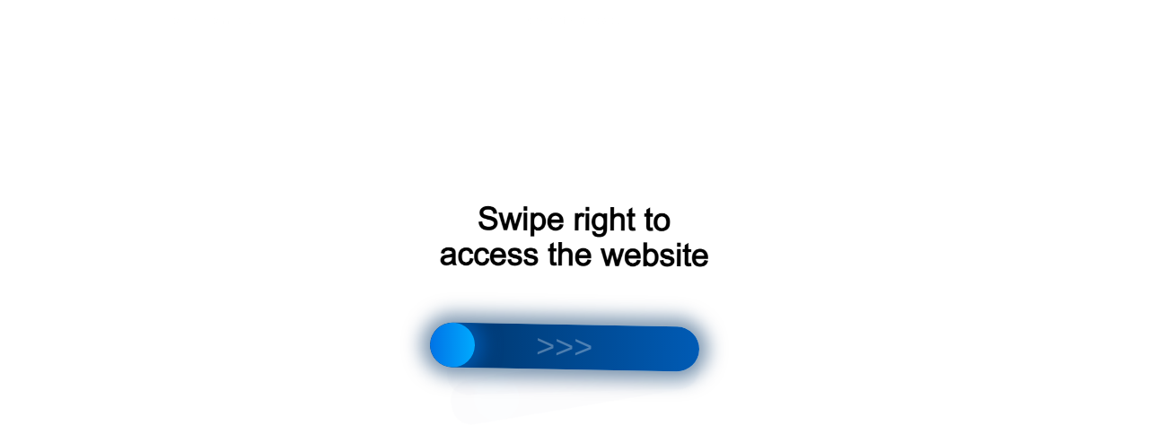

--- FILE ---
content_type: text/html;charset=UTF-8
request_url: https://r2.hk.kill-bot.ru/cn.php?url=aHR0cHM6Ly9yZW1hcmthLmNpdHkvY2F0YWxvZy9pdGFsaXlhL2Nhc3RvcmFuby8=&r=&png=70&raf=62&lv=33009&id=MzMwMDk=&p=MTguMjE2LjE5Ny41NA==&rr=1768803581763&u=eyJDIjp7Im1heFRvdWNoUG9pbnRzIjowLCJCIjpmYWxzZX0sIkQiOnsidmVuZG9yIjoiR29vZ2xlIEluYy4iLCJBIjoiR29vZ2xlIFN3aWZ0U2hhZGVyIiwiQTEiOiJHb29nbGUgU3dpZnRTaGFkZXIifSwiaCI6eyJtIjozMiwibCI6ODE5MiwibyI6MjU2LCJpIjo4MTkyLCJqIjoxNiwicyI6eyIwIjo4MTkyLCIxIjo4MTkyfX0sInBsdWdpbnMiOm51bGwsImciOnsidGltZVpvbmUiOiJVVEMiLCJsb2NhbGUiOiJlbi1VUyJ9LCJ1Ijp7ImpzSGVhcFNpemVMaW1pdCI6NjYyMDAwMDAwfSwidiI6MX0=&g=iVBORw0KGgoAAAANSUhEUgAAAIAAAABACAYAAADS1n9%2FAAAENUlEQVR4Xu3UhVIUUBTG8e0Ouru7O59IEVQQDDBAQEXFBgN2l1JABVSwUSRt6SVVlLAwQCycOecxzrkz9wG%2B%2F%2FzuFQoEgnWhUCjgS7aBkAFQfgAikQgA1OsnBXzoFBjaWIW%2FvlgsBgB1ugk663mpYDijGgFIJBIAUKs1cxZCBUY2GRCAVCoFADWacULzeepophEByGQyAGBSj3EVQgXGskwIQC6XAwCjapTQfJ46vrkGASgUCgBgUI5wFUIFzFtqEYBSqQQA1YphQvN56sTWOgSgUqkAQJV8iKsQKjCZXY8A1Go1ALggGyQ0n6dO5TQgAI1GAwDOS19xFUIFprddRABarRYAnJO8JDSfp87kXkIAOp0OAJwVv%2BAqhArM5jUiAL1eDwAqRc8Jzeepr7c3IQALCwsAUCF8xlUIFXizoxkBWFpaAoAzgqeE5vPUtzsvIwArKysAcHr9CVchVGBu1xUEYG1tDQBO%2FXtMaD5PfZd%2FFQHY2NgAgJN%2FB7gKoQLvC1oQgK2tLQA48aef0HyeOr%2B7FQHY2dkBgOO%2F%2B7gKoQILe9oQgL29PQA49quX0Hyeurj3GgJwcHAAAOVrPVyFUIGlfdcRgKOjIwA4%2BrOb0Hye%2BqHwBgJwcnICAEdWH3EVQgU%2BFrUjAGdnZwBweKWL0Hye%2Bml%2FBwJwcXEBAGU%2FHnIVQgU%2BF99EAK6urgDg0PcHhObz1C8ltxCAm5sbADj4rZOrECqwXHobAbi7uwOAA1%2FvE5rPU78euIMAPDw8AEDp8j2uQqjAt4N3EYCnpycAKPlyl9B8nvr90D0E4OXlBQCKP9%2FhKoQK%2FCi7jwC8vb0BwP5PtwnN56krhzsRgI%2BPDwAo%2BniLqxAqsHrkAQLw9fUFAIUfbhKaz1N%2FHn2IAPz8%2FADAvqUOrkKowFp5FwLw9%2FcHAHsX2wnN56m%2Fjj1CAAEBAQBgz8INrkKowO%2Fj3QggMDAQAOyev05oPk%2F9c6IHAQQFBQGAgvfXuAqhAn9P9iKA4OBgAJD%2Fro3QfJ7671QfAggJCQEAu%2BZauQqhAuun%2BxFAaGgoANj5toXQfJ4qODOAAMLCwgDAjjdXuQqhAsKKxwggPDwcAGx%2FfYXQfJ4qqnyCACIiIgBA3uxlrkKogPjsUwQQGRkJAHJnmgnN56mSc88QQFRUFADYNt3EVQgVkJ5%2FjgCio6MBQM5UI6H5PFV24QUCiImJAQDZk5e4CqEC8qqXCCA2NhYAbJ24SGg%2BT1VUv0IAcXFxAGCLuYGrECqgNAwigPj4eACwebye0HyeqjIOIYCEhAQAkDVWx1UIFVCbhhFAYmIiAMgcrSU0n6dqakYQQFJSEgDYNFLDVQgV0NaOIoDk5GQAkDFsIjSfp%2BrqxhBASkoKANg4ZOQqhAro68cRQGpqKgDYMGggNJ%2BnWjSYEUBaWhoA4Eu0QXp6OgMg%2FAD%2BA8NKSfB4tp8SAAAAAElFTkSuQmCC&c=17688035799243480&ng=0
body_size: 259
content:
{"bot":true,"fraud":true,"l":true,"bl":false,"wl":false,"tm":"2","vpn":0,"net_id":4160945137,"capt":2,"d":false,"os":"Mac OS X","snsht":495876374,"snsht_d":2522242965,"sess":"17688035799243480","UserID":"151441428662410990","ip":"18.216.197.54","t":false,"rule":"1801","net_t":"mob","sc":true,"fc":"from=capt","cv":"1047fe696c857236b8d62e9410ba10c5","metr":"88118404"}